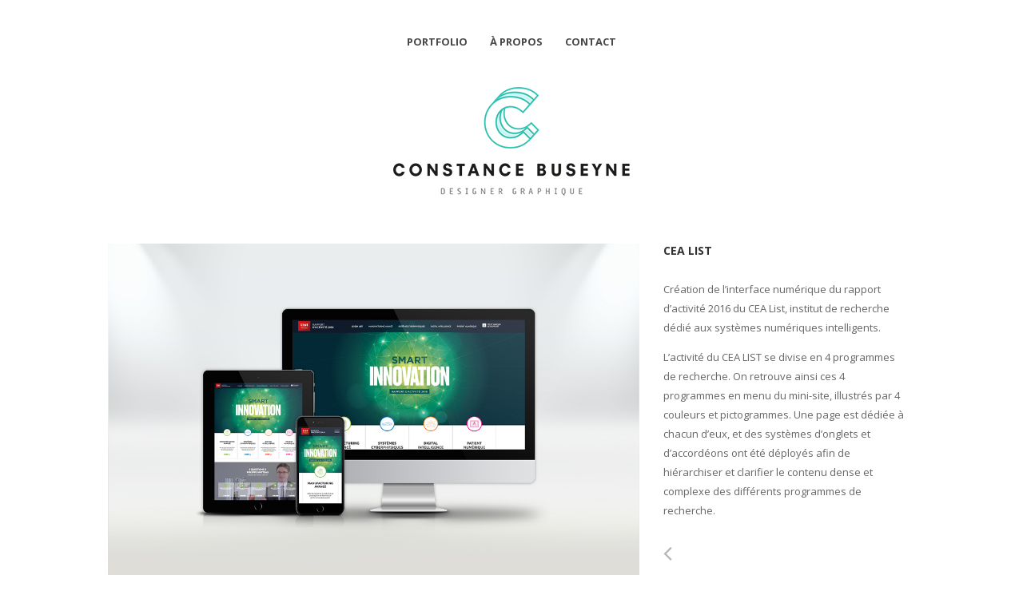

--- FILE ---
content_type: text/html; charset=UTF-8
request_url: http://constancebuseyne.com/portfolio/cealist/
body_size: 6267
content:
<!DOCTYPE html>
<html lang="fr-FR">
<head>
    <meta http-equiv="Content-Type" content="text/html; charset=UTF-8">
    <meta name="viewport" content="width=device-width, initial-scale=1, maximum-scale=1">    <meta http-equiv="X-UA-Compatible" content="IE=Edge">
    <link rel="shortcut icon" href="http://constancebuseyne.com/wp-content/uploads/2018/06/flavicon4.png" type="image/x-icon">
    <link rel="apple-touch-icon" href="http://constancebuseyne.com/wp-content/uploads/2018/06/Appletouchicon.png">
    <link rel="apple-touch-icon" sizes="72x72" href="http://constancebuseyne.com/wp-content/uploads/2018/06/Appletouchicon72.png">
    <link rel="apple-touch-icon" sizes="114x114" href="http://constancebuseyne.com/wp-content/uploads/2018/06/Appletouchicon114.png">
    <title>Constance Buseyne &raquo; CEA List</title>
    <script type="text/javascript">
        var gt3_ajaxurl = "http://constancebuseyne.com/wp-admin/admin-ajax.php";
    </script>
    <link rel="pingback" href="http://constancebuseyne.com/xmlrpc.php">
    <link rel='dns-prefetch' href='//fonts.googleapis.com' />
<link rel='dns-prefetch' href='//s.w.org' />
<link rel="alternate" type="application/rss+xml" title="Constance Buseyne &raquo; Flux" href="http://constancebuseyne.com/feed/" />
<link rel="alternate" type="application/rss+xml" title="Constance Buseyne &raquo; Flux des commentaires" href="http://constancebuseyne.com/comments/feed/" />
		<script type="text/javascript">
			window._wpemojiSettings = {"baseUrl":"https:\/\/s.w.org\/images\/core\/emoji\/11\/72x72\/","ext":".png","svgUrl":"https:\/\/s.w.org\/images\/core\/emoji\/11\/svg\/","svgExt":".svg","source":{"concatemoji":"http:\/\/constancebuseyne.com\/wp-includes\/js\/wp-emoji-release.min.js?ver=4.9.28"}};
			!function(e,a,t){var n,r,o,i=a.createElement("canvas"),p=i.getContext&&i.getContext("2d");function s(e,t){var a=String.fromCharCode;p.clearRect(0,0,i.width,i.height),p.fillText(a.apply(this,e),0,0);e=i.toDataURL();return p.clearRect(0,0,i.width,i.height),p.fillText(a.apply(this,t),0,0),e===i.toDataURL()}function c(e){var t=a.createElement("script");t.src=e,t.defer=t.type="text/javascript",a.getElementsByTagName("head")[0].appendChild(t)}for(o=Array("flag","emoji"),t.supports={everything:!0,everythingExceptFlag:!0},r=0;r<o.length;r++)t.supports[o[r]]=function(e){if(!p||!p.fillText)return!1;switch(p.textBaseline="top",p.font="600 32px Arial",e){case"flag":return s([55356,56826,55356,56819],[55356,56826,8203,55356,56819])?!1:!s([55356,57332,56128,56423,56128,56418,56128,56421,56128,56430,56128,56423,56128,56447],[55356,57332,8203,56128,56423,8203,56128,56418,8203,56128,56421,8203,56128,56430,8203,56128,56423,8203,56128,56447]);case"emoji":return!s([55358,56760,9792,65039],[55358,56760,8203,9792,65039])}return!1}(o[r]),t.supports.everything=t.supports.everything&&t.supports[o[r]],"flag"!==o[r]&&(t.supports.everythingExceptFlag=t.supports.everythingExceptFlag&&t.supports[o[r]]);t.supports.everythingExceptFlag=t.supports.everythingExceptFlag&&!t.supports.flag,t.DOMReady=!1,t.readyCallback=function(){t.DOMReady=!0},t.supports.everything||(n=function(){t.readyCallback()},a.addEventListener?(a.addEventListener("DOMContentLoaded",n,!1),e.addEventListener("load",n,!1)):(e.attachEvent("onload",n),a.attachEvent("onreadystatechange",function(){"complete"===a.readyState&&t.readyCallback()})),(n=t.source||{}).concatemoji?c(n.concatemoji):n.wpemoji&&n.twemoji&&(c(n.twemoji),c(n.wpemoji)))}(window,document,window._wpemojiSettings);
		</script>
		<style type="text/css">
img.wp-smiley,
img.emoji {
	display: inline !important;
	border: none !important;
	box-shadow: none !important;
	height: 1em !important;
	width: 1em !important;
	margin: 0 .07em !important;
	vertical-align: -0.1em !important;
	background: none !important;
	padding: 0 !important;
}
</style>
<link rel='stylesheet' id='gt3_default_style-css'  href='http://constancebuseyne.com/wp-content/themes/pure/style.css?ver=4.9.28' type='text/css' media='all' />
<link rel='stylesheet' id='gt3_theme-css'  href='http://constancebuseyne.com/wp-content/themes/pure/css/theme.css?ver=4.9.28' type='text/css' media='all' />
<link rel='stylesheet' id='gt3_custom-css'  href='http://constancebuseyne.com/wp-content/uploads/custom.css?ver=4.9.28' type='text/css' media='all' />
<link rel='stylesheet' id='AllFonts-css'  href='http://fonts.googleapis.com/css?family=Open+Sans%3A300%2C400%2C600%2C700&#038;ver=4.9.28' type='text/css' media='all' />
<script type='text/javascript' src='http://constancebuseyne.com/wp-includes/js/jquery/jquery.js?ver=1.12.4'></script>
<script type='text/javascript' src='http://constancebuseyne.com/wp-includes/js/jquery/jquery-migrate.min.js?ver=1.4.1'></script>
<link rel='https://api.w.org/' href='http://constancebuseyne.com/wp-json/' />
<link rel="EditURI" type="application/rsd+xml" title="RSD" href="http://constancebuseyne.com/xmlrpc.php?rsd" />
<link rel="wlwmanifest" type="application/wlwmanifest+xml" href="http://constancebuseyne.com/wp-includes/wlwmanifest.xml" /> 
<link rel='next' title='Le Richemont' href='http://constancebuseyne.com/portfolio/lerichemont/' />
<meta name="generator" content="WordPress 4.9.28" />
<link rel="canonical" href="http://constancebuseyne.com/portfolio/cealist/" />
<link rel='shortlink' href='http://constancebuseyne.com/?p=273' />
<link rel="alternate" type="application/json+oembed" href="http://constancebuseyne.com/wp-json/oembed/1.0/embed?url=http%3A%2F%2Fconstancebuseyne.com%2Fportfolio%2Fcealist%2F" />
<link rel="alternate" type="text/xml+oembed" href="http://constancebuseyne.com/wp-json/oembed/1.0/embed?url=http%3A%2F%2Fconstancebuseyne.com%2Fportfolio%2Fcealist%2F&#038;format=xml" />
<script id="wpcp_disable_selection" type="text/javascript">
//<![CDATA[
var image_save_msg='You Can Not Save images!';
	var no_menu_msg='Context Menu disabled!';
	var smessage = "Content is protected !!";

function disableEnterKey(e)
{
	if (e.ctrlKey){
     var key;
     if(window.event)
          key = window.event.keyCode;     //IE
     else
          key = e.which;     //firefox (97)
    //if (key != 17) alert(key);
     if (key == 97 || key == 65 || key == 67 || key == 99 || key == 88 || key == 120 || key == 26 || key == 85  || key == 86 || key == 83 || key == 43)
     {
          show_wpcp_message('You are not allowed to copy content or view source');
          return false;
     }else
     	return true;
     }
}

function disable_copy(e)
{	
	var elemtype = e.target.nodeName;
	var isSafari = /Safari/.test(navigator.userAgent) && /Apple Computer/.test(navigator.vendor);
	elemtype = elemtype.toUpperCase();
	var checker_IMG = '';
	if (elemtype == "IMG" && checker_IMG == 'checked' && e.detail >= 2) {show_wpcp_message(alertMsg_IMG);return false;}
	if (elemtype != "TEXT" && elemtype != "TEXTAREA" && elemtype != "INPUT" && elemtype != "PASSWORD" && elemtype != "SELECT" && elemtype != "OPTION" && elemtype != "EMBED")
	{
		if (smessage !== "" && e.detail == 2)
			show_wpcp_message(smessage);
		
		if (isSafari)
			return true;
		else
			return false;
	}	
}
function disable_copy_ie()
{
	var elemtype = window.event.srcElement.nodeName;
	elemtype = elemtype.toUpperCase();
	if (elemtype == "IMG") {show_wpcp_message(alertMsg_IMG);return false;}
	if (elemtype != "TEXT" && elemtype != "TEXTAREA" && elemtype != "INPUT" && elemtype != "PASSWORD" && elemtype != "SELECT" && elemtype != "OPTION" && elemtype != "EMBED")
	{
		//alert(navigator.userAgent.indexOf('MSIE'));
			//if (smessage !== "") show_wpcp_message(smessage);
		return false;
	}
}	
function reEnable()
{
	return true;
}
document.onkeydown = disableEnterKey;
document.onselectstart = disable_copy_ie;
if(navigator.userAgent.indexOf('MSIE')==-1)
{
	document.onmousedown = disable_copy;
	document.onclick = reEnable;
}
function disableSelection(target)
{
    //For IE This code will work
    if (typeof target.onselectstart!="undefined")
    target.onselectstart = disable_copy_ie;
    
    //For Firefox This code will work
    else if (typeof target.style.MozUserSelect!="undefined")
    {target.style.MozUserSelect="none";}
    
    //All other  (ie: Opera) This code will work
    else
    target.onmousedown=function(){return false}
    target.style.cursor = "default";
}
//Calling the JS function directly just after body load
window.onload = function(){disableSelection(document.body);};
//]]>
</script>
	<script id="wpcp_disable_Right_Click" type="text/javascript">
	//<![CDATA[
	document.ondragstart = function() { return false;}
	/* ^^^^^^^^^^^^^^^^^^^^^^^^^^^^^^^^^^^^^^^^^^^^^^^^^^^^^^^^^^^^^^
	Disable context menu on images by GreenLava Version 1.0
	^^^^^^^^^^^^^^^^^^^^^^^^^^^^^^^^^^^^^^^^^^^^^^^^^^^^^^^^^^^^^^ */
	    function nocontext(e) {
	       return false;
	    }
	    document.oncontextmenu = nocontext;
	//]]>
	</script>
<style>
.unselectable
{
-moz-user-select:none;
-webkit-user-select:none;
cursor: default;
}
html
{
-webkit-touch-callout: none;
-webkit-user-select: none;
-khtml-user-select: none;
-moz-user-select: none;
-ms-user-select: none;
user-select: none;
-webkit-tap-highlight-color: rgba(0,0,0,0);
}
</style>
<script id="wpcp_css_disable_selection" type="text/javascript">
var e = document.getElementsByTagName('body')[0];
if(e)
{
	e.setAttribute('unselectable',on);
}
</script>
<script>var pure_var = true;</script>		<style type="text/css" id="wp-custom-css">
			.preview_meta, .socshare {
	display:none;
}

 	.preview_categ, 	.portfolio_item_title {
		display:none}

	.entry-title, h4 {
		letter-spacing:0;
	}

@media only screen and (min-width: 900px){
		
	.contentarea {
		padding-left:80px;
		padding-right:80px;
		max-width:1100px}
	
	footer {
		margin-top:70px;
	}
	
	.portfolio_block{
		margin-left:-40px;
		margin-right:-40px
	}
	
	.now_grid_masonry_view .portfolio_item_img img:hover {
  transform: scale(1, 1);
  -webkit-transform: scale(1, 1)}
	
	.portwrap.now_inline_view{
		max-width:900px}
	
	
	.portfolio_item_img{	
		z-index:2;
		position:relative}

	.portfolio_item_img :hover{
		opacity:0.5;
	-webkit-transition: opacity 0.6s;
	transition: opacity 0.6s}


	.portfolio_item_title {
		float:inherit;
		position:absolute;
		top:40%;
		z-index:1;
		text-align:center}

	.portfolio_item_title h4 {
		font-size:11px}
	
	.portfolio_item {
		width: 25%}

	
	.portfolio_item .innerpadding {padding-left:35px}
	
	.portwrap {
		margin-left:-35px}
	
	.portfolio_item {
		margin-bottom:35px}
	
	.entry-title, h4 {
		font-size:14px;
		margin-bottom:24px}
	
	.row .span4{
		width:30%}
	
	.row [class*=span]{
		margin-left:3%}
	
	body{
		font-size:13px;
		line-height:24px}
	
	.prev_next_links a:before, .prev_next_links a:after{
		font-size:30px}
	
	.prev_next_links, .prev_next_links a {
		font-size:0px}
	
	.fright{
		float:left;}
	
	.fleft{
		margin-right:20px}
	
	.prev_next_links{
		margin-top:30px;}

	.apropos{
		padding-left:60px;
		padding-right:60px
	}
	
	.row .span3{
		width:22.7%;
		padding-top:30px;
		padding-bottom:30px;
		border-top:1px solid #d7d7d7;
		border-bottom:1px solid #d7d7d7;}
	
	.row .span12 .contact{
		width:100%;
	}
	.row .span12 .contact .module_content{
		max-width:500px;		
		margin:auto;
		border-top:1px solid #d7d7d7;
		border-bottom:1px solid #d7d7d7;
}
	
}


@media only screen and (max-width:500px){
	.row .span3 {
		width:100%;}	
	.container {
		width:90%;}
}

@media only screen and (max-width: 900px) and (min-width: 500px){
	.container {
			max-width:670px;
			width:90%;}
	.row .span3{
		width:47%;
		border-top:1px solid #d7d7d7;
		border-bottom:0;
		padding-top:30px;
		padding-bottom:30px;}
	.portfolio_item {
			width: 33%}
	.row .span12 .contact{
		width:100%;
	}
	.row .span12 .contact .module_content{
		max-width:500px;		
		margin:auto;
		border-top:1px solid #d7d7d7;
		border-bottom:1px solid #d7d7d7;
}
		.row .span8, .row .span4{
			width:100%;
			padding-bottom:40px;
			margin-right:0;
			margin-left:0;
		}

}

		</style>
	</head>

<body class="port-template-default single single-port postid-273 single-format-image  gt3_preloader unselectable">
<div class="bbody op0">
<header class="clearfix header_centered type1">
    <div class="show_mobile_menu">MENU</div>
    <div class="menu-menu-container"><ul id="menu-menu" class="menu_mobile"><li id="menu-item-264" class="menu-item menu-item-type-post_type menu-item-object-page menu-item-home menu-item-264"><a href="http://constancebuseyne.com/">Portfolio</a></li>
<li id="menu-item-272" class="menu-item menu-item-type-post_type menu-item-object-page menu-item-272"><a href="http://constancebuseyne.com/apropos/">À propos</a></li>
<li id="menu-item-269" class="menu-item menu-item-type-post_type menu-item-object-page menu-item-269"><a href="http://constancebuseyne.com/contact/">Contact</a></li>
</ul></div>
        <nav class="clearfix desktop_menu">
        <div class="menu-menu-container"><ul id="menu-menu-1" class="menu"><li class="mymenu-icon menu-item menu-item-type-post_type menu-item-object-page menu-item-home menu-item-264"><div><a href="http://constancebuseyne.com/"><span>Portfolio</span></a></div></li>
<li class="mymenu-icon menu-item menu-item-type-post_type menu-item-object-page menu-item-272"><div><a href="http://constancebuseyne.com/apropos/"><span>À propos</span></a></div></li>
<li class="mymenu-icon menu-item menu-item-type-post_type menu-item-object-page menu-item-269"><div><a href="http://constancebuseyne.com/contact/"><span>Contact</span></a></div></li>
</ul></div>    </nav>
    
    
    <a href="http://constancebuseyne.com/" class="logo" style="width:330px;height:156px;">
        <img src="http://constancebuseyne.com/wp-content/uploads/2018/06/logo1-4.png" alt=""
             width="330"
             height="156" class="non_retina_image">
        <img src="http://constancebuseyne.com/wp-content/uploads/2018/06/logo2-2.png" alt=""
             width="330"
             height="156" class="retina_image">
    </a>
    
    
    
    
    </header>

<div class="wrapper container">
    <div class="row single-port-style1 no-sidebar">
        <div
            class="fl-container span12">
            <div class="row">
                <div
                    class="posts-block span12">
                    <div class="contentarea">

                        <div class="row">
                                                    <div class="span8">
                                <img class="pf_img" src="http://constancebuseyne.com/wp-content/uploads/2018/06/CEA-List-1.jpg" alt="" /><img class="pf_img" src="http://constancebuseyne.com/wp-content/uploads/2018/06/CEA-List9.gif" alt="" /><img class="pf_img" src="http://constancebuseyne.com/wp-content/uploads/2018/06/CEA-List2c.jpg" alt="" />                            </div>
                                                        <div class="span4">
                                <h1 class="entry-title blogpost_title">CEA List</h1>                                <div class="preview_meta">
                                    <div class="block_likes">
                                        <div class="post-views"><i class="stand_icon icon-eye-open"></i>
                                            <span>13104</span></div>
                                        <div
                                            class="post_likes post_likes_add " data-postid="273"
                                            data-modify="like_post">
                                            <i class="stand_icon icon-heart-empty"></i>
                                            <span>0</span>
                                        </div>
                                    </div>
                                    <div class="block_post_meta_stand block_cats">
                                        <i class="icon-folder-open-alt"></i>
                                        <span><a href="http://constancebuseyne.com/portcat/webdesign/">Webdesign</a></span>                                    </div>
                                                                    </div>
                                <article>
                                    <p>Création de l&rsquo;interface numérique du rapport d&rsquo;activité 2016 du CEA List, institut de recherche dédié aux systèmes numériques intelligents.</p>
<p>L&rsquo;activité du CEA LIST se divise en 4 programmes de recherche. On retrouve ainsi ces 4 programmes en menu du mini-site, illustrés par 4 couleurs et pictogrammes. Une page est dédiée à chacun d&rsquo;eux, et des systèmes d&rsquo;onglets et d&rsquo;accordéons ont été déployés afin de hiérarchiser et clarifier le contenu dense et complexe des différents programmes de recherche.</p>
                                </article>
                                <div class="socshare">
                                    <a target="_blank" href="http://www.facebook.com/share.php?u=http://constancebuseyne.com/portfolio/cealist/"
                                       class="ico_socialize_facebook1 ico_socialize"></a>
                                    <a target="_blank"
                                       href="https://twitter.com/intent/tweet?text=CEA List&amp;url=http://constancebuseyne.com/portfolio/cealist/"
                                       class="ico_socialize_twitter2 ico_socialize"></a>
                                    <a target="_blank"
                                       href="http://pinterest.com/pin/create/button/?url=http://constancebuseyne.com/portfolio/cealist/&media=http://constancebuseyne.com/wp-content/uploads/2018/06/CEA-List.png"
                                       class="ico_socialize_pinterest ico_socialize"></a>
                                    <a target="_blank" href="https://plus.google.com/share?url=http://constancebuseyne.com/portfolio/cealist/"
                                       class="ico_socialize_google2 ico_socialize"></a>
                                </div>
                                <div class="prev_next_links clearfix">
                                    <div class="fleft"><a href="http://constancebuseyne.com/portfolio/lerichemont/" rel="next">Le Richemont</a></div>                                                                    </div>
                                                            </div>
                        </div>
                    </div>
                </div>
                            </div>
        </div>
            </div>

</div><!-- .wrapper -->

<footer>
    <div class="footer_line container">
        <div class="copyright">
            Copyright ©Constance Buseyne. All Rights Reserved.        </div>
        <ul class='socials_list'><li><a class='socials s_pinterest' target='_blank' href='https://www.pinterest.fr/constanceb13/' title='Pinterest'></a></li><li><a class='socials s_instagram' target='_blank' href='https://www.instagram.com/concombre_1/' title='Instagram'></a></li><li><a class='socials s_facebook' target='_blank' href='https://www.facebook.com/constance.buseyne' title='Facebook'></a></li><li><a class='socials s_linked_in' target='_blank' href='https://www.linkedin.com/in/constance-buseyne/' title='LinkedIn'></a></li><li><a class='socials s_tumblr' target='_blank' href='https://www.behance.net/constancebuseyne' title='Tumblr'></a></li></ul>        <div class="clear"></div>
    </div>
</footer>

	<div id="wpcp-error-message" class="msgmsg-box-wpcp warning-wpcp hideme"><span>error: </span>Content is protected !!</div>
	<script>
	var timeout_result;
	function show_wpcp_message(smessage)
	{
		if (smessage !== "")
			{
			var smessage_text = '<span>Alert: </span>'+smessage;
			document.getElementById("wpcp-error-message").innerHTML = smessage_text;
			document.getElementById("wpcp-error-message").className = "msgmsg-box-wpcp warning-wpcp showme";
			clearTimeout(timeout_result);
			timeout_result = setTimeout(hide_message, 3000);
			}
	}
	function hide_message()
	{
		document.getElementById("wpcp-error-message").className = "msgmsg-box-wpcp warning-wpcp hideme";
	}
	</script>
	<style type="text/css">
	#wpcp-error-message {
	    direction: ltr;
	    text-align: center;
	    transition: opacity 900ms ease 0s;
	    z-index: 99999999;
	}
	.hideme {
    	opacity:0;
    	visibility: hidden;
	}
	.showme {
    	opacity:1;
    	visibility: visible;
	}
	.msgmsg-box-wpcp {
		border-radius: 10px;
		color: #555;
		font-family: Tahoma;
		font-size: 11px;
		margin: 10px;
		padding: 10px 36px;
		position: fixed;
		width: 255px;
		top: 50%;
  		left: 50%;
  		margin-top: -10px;
  		margin-left: -130px;
  		-webkit-box-shadow: 0px 0px 34px 2px rgba(242,191,191,1);
		-moz-box-shadow: 0px 0px 34px 2px rgba(242,191,191,1);
		box-shadow: 0px 0px 34px 2px rgba(242,191,191,1);
	}
	.msgmsg-box-wpcp span {
		font-weight:bold;
		text-transform:uppercase;
	}
	.error-wpcp {		background:#ffecec url('http://constancebuseyne.com/wp-content/plugins/wp-content-copy-protector/images/error.png') no-repeat 10px 50%;
		border:1px solid #f5aca6;
	}
	.success {
		background:#e9ffd9 url('http://constancebuseyne.com/wp-content/plugins/wp-content-copy-protector/images/success.png') no-repeat 10px 50%;
		border:1px solid #a6ca8a;
	}
	.warning-wpcp {
		background:#ffecec url('http://constancebuseyne.com/wp-content/plugins/wp-content-copy-protector/images/warning.png') no-repeat 10px 50%;
		border:1px solid #f5aca6;
	}
	.notice {
		background:#e3f7fc url('http://constancebuseyne.com/wp-content/plugins/wp-content-copy-protector/images/notice.png') no-repeat 10px 50%;
		border:1px solid #8ed9f6;
	}
    </style>
<script type='text/javascript' src='http://constancebuseyne.com/wp-content/themes/pure/js/theme.js?ver=4.9.28'></script>
<script type='text/javascript' src='http://constancebuseyne.com/wp-includes/js/wp-embed.min.js?ver=4.9.28'></script>
<script type='text/javascript' src='http://constancebuseyne.com/wp-content/themes/pure/js/jquery.cookie.js?ver=4.9.28'></script>
</div>
</body>
</html>

--- FILE ---
content_type: text/css
request_url: http://constancebuseyne.com/wp-content/themes/pure/css/theme.css?ver=4.9.28
body_size: 12909
content:
body,html{padding:0;margin:0;-moz-osx-font-smoothing:grayscale;-webkit-font-smoothing:antialiased}[class*=span]{float:left;min-height:1px;margin-left:30px}.container{width:1170px;margin-right:auto;margin-left:auto}body.fw .container{width:96%!important}.container:after,.container:before{display:table;line-height:0;content:""}.container:after{clear:both}.row{width:100%}.row:after,.row:before{display:table;line-height:0;content:""}.row:after{clear:both}.row [class*=span]{display:block;float:left;width:100%;min-height:30px;margin-left:2.4590163934426%;-webkit-box-sizing:border-box;-moz-box-sizing:border-box;box-sizing:border-box}.row [class*=span]:first-child{margin-left:0}.row .span12{width:100%}.row .span11{width:91.46174863388%}.row .span10{width:82.92349726776%}.row .span9{width:74.385245901639%}.row .span8{width:65.846994535519%}.row .span7{width:57.308743169399%}.row .span6{width:48.770491803279%}.row .span5{width:40.232240437158%}.row .span4{width:31.693989071038%}.row .span3{width:23.155737704918%}.row .span2{width:14.617486338798%}.row .span1{width:6.0792349726776%}.clearfix:after,.clearfix:before{display:table;line-height:0;content:""}.clear,.clearfix:after{clear:both}.grid_elements{margin-left:-30px}.grid_elements .item{display:inline-block;margin-bottom:30px;vertical-align:top}.grid_elements .item .ip{margin-left:30px}@font-face{font-family:FontAwesome;src:url(fa/fa.eot?v=3.2.1);src:url(fa/fa.eot?#iefix&v=3.2.1) format('embedded-opentype'),url(fa/fa.woff?v=3.2.1) format('woff'),url(fa/fa.ttf?v=3.2.1) format('truetype'),url(fa/fa.svg#fontawesomeregular?v=3.2.1) format('svg');font-weight:400;font-style:normal}[class*=" icon-"],[class^=icon-]{font-family:FontAwesome;font-weight:400;font-style:normal;text-decoration:inherit;-webkit-font-smoothing:antialiased}[class*=" icon-"]:before,[class^=icon-]:before{text-decoration:inherit;display:inline-block;speak:none}a [class*=" icon-"],a [class^=icon-]{display:inline}[class*=" icon-"],[class^=icon-]{display:inline;width:auto;height:auto;line-height:normal;vertical-align:baseline;background-image:none;background-position:0 0;background-repeat:repeat;margin-top:0}.icon-glass:before{content:"\f000"}.icon-music:before{content:"\f001"}.icon-search:before{content:"\f002"}.icon-envelope-alt:before{content:"\f003"}.icon-heart:before{content:"\f004"}.icon-star:before{content:"\f005"}.icon-star-empty:before{content:"\f006"}.icon-user:before{content:"\f007"}.icon-film:before{content:"\f008"}.icon-th-large:before{content:"\f009"}.icon-th:before{content:"\f00a"}.icon-th-list:before{content:"\f00b"}.icon-ok:before{content:"\f00c"}.icon-remove:before{content:"\f00d"}.icon-zoom-in:before{content:"\f00e"}.icon-zoom-out:before{content:"\f010"}.icon-off:before,.icon-power-off:before{content:"\f011"}.icon-signal:before{content:"\f012"}.icon-cog:before,.icon-gear:before{content:"\f013"}.icon-trash:before{content:"\f014"}.icon-home:before{content:"\f015"}.icon-file-alt:before{content:"\f016"}.icon-time:before{content:"\f017"}.icon-road:before{content:"\f018"}.icon-download-alt:before{content:"\f019"}.icon-download:before{content:"\f01a"}.icon-upload:before{content:"\f01b"}.icon-inbox:before{content:"\f01c"}.icon-play-circle:before{content:"\f01d"}.icon-repeat:before,.icon-rotate-right:before{content:"\f01e"}.icon-refresh:before{content:"\f021"}.icon-list-alt:before{content:"\f022"}.icon-lock:before{content:"\f023"}.icon-flag:before{content:"\f024"}.icon-headphones:before{content:"\f025"}.icon-volume-off:before{content:"\f026"}.icon-volume-down:before{content:"\f027"}.icon-volume-up:before{content:"\f028"}.icon-qrcode:before{content:"\f029"}.icon-barcode:before{content:"\f02a"}.icon-tag:before{content:"\f02b"}.icon-tags:before{content:"\f02c"}.icon-book:before{content:"\f02d"}.icon-bookmark:before{content:"\f02e"}.icon-print:before{content:"\f02f"}.icon-camera:before{content:"\f030"}.icon-font:before{content:"\f031"}.icon-bold:before{content:"\f032"}.icon-italic:before{content:"\f033"}.icon-text-height:before{content:"\f034"}.icon-text-width:before{content:"\f035"}.icon-align-left:before{content:"\f036"}.icon-align-center:before{content:"\f037"}.icon-align-right:before{content:"\f038"}.icon-align-justify:before{content:"\f039"}.icon-list:before{content:"\f03a"}.icon-indent-left:before{content:"\f03b"}.icon-indent-right:before{content:"\f03c"}.icon-facetime-video:before{content:"\f03d"}.icon-picture:before{content:"\f03e"}.icon-pencil:before{content:"\f040"}.icon-map-marker:before{content:"\f041"}.icon-adjust:before{content:"\f042"}.icon-tint:before{content:"\f043"}.icon-edit:before{content:"\f044"}.icon-share:before{content:"\f045"}.icon-check:before{content:"\f046"}.icon-move:before{content:"\f047"}.icon-step-backward:before{content:"\f048"}.icon-fast-backward:before{content:"\f049"}.icon-backward:before{content:"\f04a"}.icon-play:before{content:"\f04b"}.icon-pause:before{content:"\f04c"}.icon-stop:before{content:"\f04d"}.icon-forward:before{content:"\f04e"}.icon-fast-forward:before{content:"\f050"}.icon-step-forward:before{content:"\f051"}.icon-eject:before{content:"\f052"}.icon-chevron-left:before{content:"\f053"}.icon-chevron-right:before{content:"\f054"}.icon-plus-sign:before{content:"\f055"}.icon-minus-sign:before{content:"\f056"}.icon-remove-sign:before{content:"\f057"}.icon-ok-sign:before{content:"\f058"}.icon-question-sign:before{content:"\f059"}.icon-info-sign:before{content:"\f05a"}.icon-screenshot:before{content:"\f05b"}.icon-remove-circle:before{content:"\f05c"}.icon-ok-circle:before{content:"\f05d"}.icon-ban-circle:before{content:"\f05e"}.icon-arrow-left:before{content:"\f060"}.icon-arrow-right:before{content:"\f061"}.icon-arrow-up:before{content:"\f062"}.icon-arrow-down:before{content:"\f063"}.icon-mail-forward:before,.icon-share-alt:before{content:"\f064"}.icon-resize-full:before{content:"\f065"}.icon-resize-small:before{content:"\f066"}.icon-plus:before{content:"\f067"}.icon-minus:before{content:"\f068"}.icon-asterisk:before{content:"\f069"}.icon-exclamation-sign:before{content:"\f06a"}.icon-gift:before{content:"\f06b"}.icon-leaf:before{content:"\f06c"}.icon-fire:before{content:"\f06d"}.icon-eye-open:before{content:"\f06e"}.icon-eye-close:before{content:"\f070"}.icon-warning-sign:before{content:"\f071"}.icon-plane:before{content:"\f072"}.icon-calendar:before{content:"\f073"}.icon-random:before{content:"\f074"}.icon-comment:before{content:"\f075"}.icon-magnet:before{content:"\f076"}.icon-chevron-up:before{content:"\f077"}.icon-chevron-down:before{content:"\f078"}.icon-retweet:before{content:"\f079"}.icon-shopping-cart:before{content:"\f07a"}.icon-folder-close:before{content:"\f07b"}.icon-folder-open:before{content:"\f07c"}.icon-resize-vertical:before{content:"\f07d"}.icon-resize-horizontal:before{content:"\f07e"}.icon-bar-chart:before{content:"\f080"}.icon-twitter-sign:before{content:"\f081"}.icon-facebook-sign:before{content:"\f082"}.icon-camera-retro:before{content:"\f083"}.icon-key:before{content:"\f084"}.icon-cogs:before,.icon-gears:before{content:"\f085"}.icon-comments:before{content:"\f086"}.icon-thumbs-up-alt:before{content:"\f087"}.icon-thumbs-down-alt:before{content:"\f088"}.icon-star-half:before{content:"\f089"}.icon-heart-empty:before{content:"\f08a"}.icon-signout:before{content:"\f08b"}.icon-linkedin-sign:before{content:"\f08c"}.icon-pushpin:before{content:"\f08d"}.icon-external-link:before{content:"\f08e"}.icon-signin:before{content:"\f090"}.icon-trophy:before{content:"\f091"}.icon-github-sign:before{content:"\f092"}.icon-upload-alt:before{content:"\f093"}.icon-lemon:before{content:"\f094"}.icon-phone:before{content:"\f095"}.icon-check-empty:before,.icon-unchecked:before{content:"\f096"}.icon-bookmark-empty:before{content:"\f097"}.icon-phone-sign:before{content:"\f098"}.icon-twitter:before{content:"\f099"}.icon-facebook:before{content:"\f09a"}.icon-github:before{content:"\f09b"}.icon-unlock:before{content:"\f09c"}.icon-credit-card:before{content:"\f09d"}.icon-rss:before{content:"\f09e"}.icon-hdd:before{content:"\f0a0"}.icon-bullhorn:before{content:"\f0a1"}.icon-bell:before{content:"\f0a2"}.icon-certificate:before{content:"\f0a3"}.icon-hand-right:before{content:"\f0a4"}.icon-hand-left:before{content:"\f0a5"}.icon-hand-up:before{content:"\f0a6"}.icon-hand-down:before{content:"\f0a7"}.icon-circle-arrow-left:before{content:"\f0a8"}.icon-circle-arrow-right:before{content:"\f0a9"}.icon-circle-arrow-up:before{content:"\f0aa"}.icon-circle-arrow-down:before{content:"\f0ab"}.icon-globe:before{content:"\f0ac"}.icon-wrench:before{content:"\f0ad"}.icon-tasks:before{content:"\f0ae"}.icon-filter:before{content:"\f0b0"}.icon-briefcase:before{content:"\f0b1"}.icon-fullscreen:before{content:"\f0b2"}.icon-group:before{content:"\f0c0"}.icon-link:before{content:"\f0c1"}.icon-cloud:before{content:"\f0c2"}.icon-beaker:before{content:"\f0c3"}.icon-cut:before{content:"\f0c4"}.icon-copy:before{content:"\f0c5"}.icon-paper-clip:before,.icon-paperclip:before{content:"\f0c6"}.icon-save:before{content:"\f0c7"}.icon-sign-blank:before{content:"\f0c8"}.icon-reorder:before{content:"\f0c9"}.icon-list-ul:before{content:"\f0ca"}.icon-list-ol:before{content:"\f0cb"}.icon-strikethrough:before{content:"\f0cc"}.icon-underline:before{content:"\f0cd"}.icon-table:before{content:"\f0ce"}.icon-magic:before{content:"\f0d0"}.icon-truck:before{content:"\f0d1"}.icon-pinterest:before{content:"\f0d2"}.icon-pinterest-sign:before{content:"\f0d3"}.icon-google-plus-sign:before{content:"\f0d4"}.icon-google-plus:before{content:"\f0d5"}.icon-money:before{content:"\f0d6"}.icon-caret-down:before{content:"\f0d7"}.icon-caret-up:before{content:"\f0d8"}.icon-caret-left:before{content:"\f0d9"}.icon-caret-right:before{content:"\f0da"}.icon-columns:before{content:"\f0db"}.icon-sort:before{content:"\f0dc"}.icon-sort-down:before{content:"\f0dd"}.icon-sort-up:before{content:"\f0de"}.icon-envelope:before{content:"\f0e0"}.icon-linkedin:before{content:"\f0e1"}.icon-rotate-left:before,.icon-undo:before{content:"\f0e2"}.icon-legal:before{content:"\f0e3"}.icon-dashboard:before{content:"\f0e4"}.icon-comment-alt:before{content:"\f0e5"}.icon-comments-alt:before{content:"\f0e6"}.icon-bolt:before{content:"\f0e7"}.icon-sitemap:before{content:"\f0e8"}.icon-umbrella:before{content:"\f0e9"}.icon-paste:before{content:"\f0ea"}.icon-lightbulb:before{content:"\f0eb"}.icon-exchange:before{content:"\f0ec"}.icon-cloud-download:before{content:"\f0ed"}.icon-cloud-upload:before{content:"\f0ee"}.icon-user-md:before{content:"\f0f0"}.icon-stethoscope:before{content:"\f0f1"}.icon-suitcase:before{content:"\f0f2"}.icon-bell-alt:before{content:"\f0f3"}.icon-coffee:before{content:"\f0f4"}.icon-food:before{content:"\f0f5"}.icon-file-text-alt:before{content:"\f0f6"}.icon-building:before{content:"\f0f7"}.icon-hospital:before{content:"\f0f8"}.icon-ambulance:before{content:"\f0f9"}.icon-medkit:before{content:"\f0fa"}.icon-fighter-jet:before{content:"\f0fb"}.icon-beer:before{content:"\f0fc"}.icon-h-sign:before{content:"\f0fd"}.icon-plus-sign-alt:before{content:"\f0fe"}.icon-double-angle-left:before{content:"\f100"}.icon-double-angle-right:before{content:"\f101"}.icon-double-angle-up:before{content:"\f102"}.icon-double-angle-down:before{content:"\f103"}.icon-angle-left:before{content:"\f104"}.icon-angle-right:before{content:"\f105"}.icon-angle-up:before{content:"\f106"}.icon-angle-down:before{content:"\f107"}.icon-desktop:before{content:"\f108"}.icon-laptop:before{content:"\f109"}.icon-tablet:before{content:"\f10a"}.icon-mobile-phone:before{content:"\f10b"}.icon-circle-blank:before{content:"\f10c"}.icon-quote-left:before{content:"\f10d"}.icon-quote-right:before{content:"\f10e"}.icon-spinner:before{content:"\f110"}.icon-circle:before{content:"\f111"}.icon-mail-reply:before,.icon-reply:before{content:"\f112"}.icon-github-alt:before{content:"\f113"}.icon-folder-close-alt:before{content:"\f114"}.icon-folder-open-alt:before{content:"\f115"}.icon-expand-alt:before{content:"\f116"}.icon-collapse-alt:before{content:"\f117"}.icon-smile:before{content:"\f118"}.icon-frown:before{content:"\f119"}.icon-meh:before{content:"\f11a"}.icon-gamepad:before{content:"\f11b"}.icon-keyboard:before{content:"\f11c"}.icon-flag-alt:before{content:"\f11d"}.icon-flag-checkered:before{content:"\f11e"}.icon-terminal:before{content:"\f120"}.icon-code:before{content:"\f121"}.icon-mail-reply-all:before,.icon-reply-all:before{content:"\f122"}.icon-star-half-empty:before,.icon-star-half-full:before{content:"\f123"}.icon-location-arrow:before{content:"\f124"}.icon-crop:before{content:"\f125"}.icon-code-fork:before{content:"\f126"}.icon-unlink:before{content:"\f127"}.icon-question:before{content:"\f128"}.icon-info:before{content:"\f129"}.icon-exclamation:before{content:"\f12a"}.icon-superscript:before{content:"\f12b"}.icon-subscript:before{content:"\f12c"}.icon-eraser:before{content:"\f12d"}.icon-puzzle-piece:before{content:"\f12e"}.icon-microphone:before{content:"\f130"}.icon-microphone-off:before{content:"\f131"}.icon-shield:before{content:"\f132"}.icon-calendar-empty:before{content:"\f133"}.icon-fire-extinguisher:before{content:"\f134"}.icon-rocket:before{content:"\f135"}.icon-maxcdn:before{content:"\f136"}.icon-chevron-sign-left:before{content:"\f137"}.icon-chevron-sign-right:before{content:"\f138"}.icon-chevron-sign-up:before{content:"\f139"}.icon-chevron-sign-down:before{content:"\f13a"}.icon-html5:before{content:"\f13b"}.icon-css3:before{content:"\f13c"}.icon-anchor:before{content:"\f13d"}.icon-unlock-alt:before{content:"\f13e"}.icon-bullseye:before{content:"\f140"}.icon-ellipsis-horizontal:before{content:"\f141"}.icon-ellipsis-vertical:before{content:"\f142"}.icon-rss-sign:before{content:"\f143"}.icon-play-sign:before{content:"\f144"}.icon-ticket:before{content:"\f145"}.icon-minus-sign-alt:before{content:"\f146"}.icon-check-minus:before{content:"\f147"}.icon-level-up:before{content:"\f148"}.icon-level-down:before{content:"\f149"}.icon-check-sign:before{content:"\f14a"}.icon-edit-sign:before{content:"\f14b"}.icon-external-link-sign:before{content:"\f14c"}.icon-share-sign:before{content:"\f14d"}.icon-compass:before{content:"\f14e"}.icon-collapse:before{content:"\f150"}.icon-collapse-top:before{content:"\f151"}.icon-expand:before{content:"\f152"}.icon-eur:before,.icon-euro:before{content:"\f153"}.icon-gbp:before{content:"\f154"}.icon-dollar:before,.icon-usd:before{content:"\f155"}.icon-inr:before,.icon-rupee:before{content:"\f156"}.icon-jpy:before,.icon-yen:before{content:"\f157"}.icon-cny:before,.icon-renminbi:before{content:"\f158"}.icon-krw:before,.icon-won:before{content:"\f159"}.icon-bitcoin:before,.icon-btc:before{content:"\f15a"}.icon-file:before{content:"\f15b"}.icon-file-text:before{content:"\f15c"}.icon-sort-by-alphabet:before{content:"\f15d"}.icon-sort-by-alphabet-alt:before{content:"\f15e"}.icon-sort-by-attributes:before{content:"\f160"}.icon-sort-by-attributes-alt:before{content:"\f161"}.icon-sort-by-order:before{content:"\f162"}.icon-sort-by-order-alt:before{content:"\f163"}.icon-thumbs-up:before{content:"\f164"}.icon-thumbs-down:before{content:"\f165"}.icon-youtube-sign:before{content:"\f166"}.icon-youtube:before{content:"\f167"}.icon-xing:before{content:"\f168"}.icon-xing-sign:before{content:"\f169"}.icon-youtube-play:before{content:"\f16a"}.icon-dropbox:before{content:"\f16b"}.icon-stackexchange:before{content:"\f16c"}.icon-instagram:before{content:"\f16d"}.icon-flickr:before{content:"\f16e"}.icon-adn:before{content:"\f170"}.icon-bitbucket:before{content:"\f171"}.icon-bitbucket-sign:before{content:"\f172"}.icon-tumblr:before{content:"\f173"}.icon-tumblr-sign:before{content:"\f174"}.icon-long-arrow-down:before{content:"\f175"}.icon-long-arrow-up:before{content:"\f176"}.icon-long-arrow-left:before{content:"\f177"}.icon-long-arrow-right:before{content:"\f178"}.icon-apple:before{content:"\f179"}.icon-windows:before{content:"\f17a"}.icon-android:before{content:"\f17b"}.icon-linux:before{content:"\f17c"}.icon-dribbble:before{content:"\f17d"}.icon-skype:before{content:"\f17e"}.icon-foursquare:before{content:"\f180"}.icon-trello:before{content:"\f181"}.icon-female:before{content:"\f182"}.icon-male:before{content:"\f183"}.icon-gittip:before{content:"\f184"}.icon-sun:before{content:"\f185"}.icon-moon:before{content:"\f186"}.icon-archive:before{content:"\f187"}.icon-bug:before{content:"\f188"}.icon-vk:before{content:"\f189"}.icon-weibo:before{content:"\f18a"}.icon-renren:before{content:"\f18b"}div.pp_default .pp_bottom,div.pp_default .pp_bottom .pp_left,div.pp_default .pp_bottom .pp_middle,div.pp_default .pp_bottom .pp_right,div.pp_default .pp_top,div.pp_default .pp_top .pp_left,div.pp_default .pp_top .pp_middle,div.pp_default .pp_top .pp_right{height:13px}div.pp_default .pp_top .pp_left{background:url(../img/pp/sprite.png) -78px -93px no-repeat}div.pp_default .pp_top .pp_middle{background:url(../img/pp/sprite_x.png) top left repeat-x}div.pp_default .pp_top .pp_right{background:url(../img/pp/sprite.png) -112px -93px no-repeat}div.pp_default .pp_content .ppt{color:#f8f8f8}div.pp_default .pp_content_container .pp_left{background:url(../img/pp/sprite_y.png) -7px 0 repeat-y;padding-left:13px}div.pp_default .pp_content_container .pp_right{background:url(../img/pp/sprite_y.png) top right repeat-y;padding-right:13px}div.pp_default .pp_next:hover{background:url(../img/pp/sprite_next.png) center right no-repeat;cursor:pointer}div.pp_default .pp_previous:hover{background:url(../img/pp/sprite_prev.png) center left no-repeat;cursor:pointer}div.pp_default .pp_expand{background:url(../img/pp/sprite.png) 0 -29px no-repeat;cursor:pointer;width:28px;height:28px}div.pp_default .pp_expand:hover{background:url(../img/pp/sprite.png) 0 -56px no-repeat;cursor:pointer}div.pp_default .pp_contract{background:url(../img/pp/sprite.png) 0 -84px no-repeat;cursor:pointer;width:28px;height:28px}div.pp_default .pp_contract:hover{background:url(../img/pp/sprite.png) 0 -113px no-repeat;cursor:pointer}div.pp_default .pp_close{width:30px;height:30px;background:url(../img/pp/sprite.png) 2px 1px no-repeat;cursor:pointer}div.pp_default .pp_gallery ul li a{background:url(../img/pp/default_thumb.png) center center #f8f8f8;border:1px solid #aaa}div.pp_default .pp_social{margin-top:7px}div.pp_default .pp_gallery a.pp_arrow_next,div.pp_default .pp_gallery a.pp_arrow_previous{position:static;left:auto}div.pp_default .pp_nav .pp_pause,div.pp_default .pp_nav .pp_play{background:url(../img/pp/sprite.png) -51px 1px no-repeat;height:30px;width:30px}div.pp_default .pp_nav .pp_pause{background-position:-51px -29px}div.pp_default a.pp_arrow_next,div.pp_default a.pp_arrow_previous{background:url(../img/pp/sprite.png) -31px -3px no-repeat;height:20px;width:20px;margin:4px 0 0}div.pp_default a.pp_arrow_next{left:52px;background-position:-82px -3px}div.pp_default .pp_content_container .pp_details{margin-top:5px}div.pp_default .pp_nav{clear:none;height:30px;width:110px;position:relative}div.pp_default .pp_nav .currentTextHolder{font-family:Georgia;font-style:italic;color:#999;font-size:11px;left:75px;line-height:25px;position:absolute;top:2px;margin:0;padding:0 0 0 10px}div.pp_default .pp_arrow_next:hover,div.pp_default .pp_arrow_previous:hover,div.pp_default .pp_close:hover,div.pp_default .pp_nav .pp_pause:hover,div.pp_default .pp_nav .pp_play:hover{opacity:.7}div.pp_default .pp_description{font-size:11px;font-weight:700;line-height:14px;margin:5px 50px 5px 0}div.pp_default .pp_bottom .pp_left{background:url(../img/pp/sprite.png) -78px -127px no-repeat}div.pp_default .pp_bottom .pp_middle{background:url(../img/pp/sprite_x.png) bottom left repeat-x}div.pp_default .pp_bottom .pp_right{background:url(../img/pp/sprite.png) -112px -127px no-repeat}div.pp_default .pp_loaderIcon{background:url(../img/pp/loader.gif) center center no-repeat}div.pp_pic_holder a:focus{outline:0}div.pp_overlay{background:#000;display:none;left:0;position:absolute;top:0;width:100%;z-index:9500}div.pp_pic_holder{display:none;position:absolute;width:100px;z-index:10000}.pp_content{height:40px;min-width:40px}* html .pp_content{width:40px}.pp_content_container{position:relative;text-align:left;width:100%}.pp_content_container .pp_left{padding-left:20px}.pp_content_container .pp_right{padding-right:20px}.pp_content_container .pp_details{float:left;margin:10px 0 2px}.pp_description{display:none;margin:0}.pp_nav{clear:right;float:left;margin:3px 10px 0 0}.pp_nav p{float:left;white-space:nowrap;margin:2px 4px}.pp_nav .pp_pause,.pp_nav .pp_play{float:left;margin-right:4px;text-indent:-10000px}a.pp_arrow_next,a.pp_arrow_previous{display:block;float:left;height:15px;margin-top:3px;overflow:hidden;text-indent:-10000px;width:14px}.pp_hoverContainer{position:absolute;top:0;width:100%;z-index:2000}.pp_gallery{display:none;left:50%;margin-top:-50px;position:absolute;z-index:10000}.pp_gallery div{float:left;overflow:hidden;position:relative}.pp_gallery ul{float:left;height:35px;position:relative;white-space:nowrap;margin:0 0 0 5px;padding:0}.pp_gallery ul a{border:1px solid rgba(0,0,0,.5);display:block;float:left;height:33px;overflow:hidden}.pp_gallery ul a img{border:0}.pp_gallery li{display:block;float:left;margin:0 5px 0 0;padding:0}.pp_gallery li.default a{display:block;height:33px;width:50px}.pp_gallery .pp_arrow_next,.pp_gallery .pp_arrow_previous{margin-top:7px!important}a.pp_next{display:block;float:right;height:100%;text-indent:-10000px;width:49%}a.pp_previous{display:block;float:left;height:100%;text-indent:-10000px;width:49%}a.pp_contract,a.pp_expand{cursor:pointer;display:none;height:20px;position:absolute;right:30px;text-indent:-10000px;top:10px;width:20px;z-index:20000}a.pp_close{position:absolute;right:0;top:0;display:block;line-height:22px;text-indent:-10000px}.pp_loaderIcon{display:block;height:24px;left:50%;position:absolute;top:50%;width:24px;margin:-12px 0 0 -12px}#pp_full_res{line-height:1!important}#pp_full_res .pp_inline{text-align:left}#pp_full_res .pp_inline p{margin:0 0 15px}div.ppt{color:#fff;display:none;font-size:17px;z-index:9999;margin:0 0 5px 15px}div.pp_default .pp_content{background-color:#fff}div.pp_default #pp_full_res .pp_inline{color:#000}.pp_gallery li.selected a,.pp_gallery ul a:hover,div.pp_default .pp_gallery ul li a:hover,div.pp_default .pp_gallery ul li.selected a{border-color:#fff}div.pp_default .pp_details{position:relative}.pp_bottom,.pp_top{height:20px;position:relative}* html .pp_bottom,* html .pp_top{padding:0 20px}.pp_bottom .pp_left,.pp_top .pp_left{height:20px;left:0;position:absolute;width:20px}.pp_bottom .pp_middle,.pp_top .pp_middle{height:20px;left:20px;position:absolute;right:20px}* html .pp_bottom .pp_middle,* html .pp_top .pp_middle{left:0;position:static}.pp_bottom .pp_right,.pp_top .pp_right{height:20px;left:auto;position:absolute;right:0;top:0;width:20px}.pp_fade,.pp_gallery li.default a img{display:none}.nivoSlider{position:relative;width:100%;height:auto;overflow:hidden}.nivoSlider img{position:absolute;top:0;left:0;max-width:none}.nivo-main-image{display:block!important;position:relative!important;width:100%!important}.nivoSlider a.nivo-imageLink{position:absolute;top:0;left:0;width:100%;height:100%;border:0;padding:0;margin:0;z-index:6;display:none}.nivo-slice{display:block;position:absolute;z-index:5;height:100%;top:0}.wrapped_video.blog_post_image iframe{border-radius:0;overflow:hidden}.nivo-box{display:block;position:absolute;z-index:5;overflow:hidden}.nivo-box img{display:block}.nivo-caption a{display:inline!important}.nivo-html-caption{display:none}.nivo-controlNav{display:block!important;position:absolute;bottom:17px;left:auto;right:14px;z-index:99;line-height:8px}.nivo-controlNav a{text-indent:-10000px!important;overflow:hidden;display:inline-block;width:8px;height:8px;background:#fff;border-radius:50%;-webkit-border-radius:50%;opacity:.3;margin:0 6px;cursor:pointer;vertical-align:top}.nivo-directionNav{opacity:0}.nivoSlider:hover .nivo-directionNav{opacity:1}.slider-wrapper{min-height:20px;position:relative}.nivo-controlNav a.active{opacity:1}.oneImage .nivo-directionNav a{display:none!important}.nivo-directionNav a{width:28px;height:54px;display:block;top:50%;margin-top:-27px;text-indent:-10000px;position:absolute;background:url(../img/sprite.png) no-repeat 0 0 transparent;z-index:10000;cursor:pointer;opacity:1}a.nivo-prevNav{left:40px;background-position:-49px 0}a.nivo-nextNav{right:40px;background-position:-21px 0}.nivoSlider:hover .nivo-directionNav a{opacity:1}.nivo-directionNav a:hover{opacity:.5!important}::-webkit-input-placeholder{color:#666}:-moz-placeholder{color:#666;opacity:1}::-moz-placeholder{color:#666;opacity:1}:-ms-input-placeholder{color:#666}*{outline:0}iframe{display:block}a{text-decoration:none}.fl{float:left}.fr{float:right}img{max-width:100%;height:auto}a:hover{color:#666}

/* Backface fix */
.nivoSlider img,
.portfolio_item img,
.module_wall img,
.ico_cont i,
.featured_items img {
    -webkit-backface-visibility: hidden;
}

/* font-smoothing */
h1, h2, h3, h4, h5, h6,
.menu .sub-menu li a {
    -moz-osx-font-smoothing: grayscale;
    -webkit-font-smoothing: antialiased;
}

/* All Transition */
.menu li a:after,
.recent_posts .read_more,
.search_form i,
.footer_widgets_area .tagcloud a,
.socials_list li a,
.search_form span,
.search_form span i,
.featured_item_fadder span,
.featured_item_fadder img,
.shortcode_button,
#mc_signup_submit,
.socials,
.blogpost_share i,
.blogpost_title h1,
.tparrows,
.portfolio_item_title h4,
.ico_fader,
.flickr_badge_image img,
.nivo-directionNav a,
input[type=submit].wpcf7-submit,
.shortcode_messagebox .box_close,
.module_partners img,
.acc_togg_title,
.tagcloud a,
.featured_items img,
.module_partners .item .ip,
.grid_masonry_view,
.inline_view,
.isotope_preloader,
.module_fader img,
.preview_categ a,
.acc_togg_title span,
.nivo-directionNav {
    -webkit-transition: all 0.2s;
    transition: all 0.2s;
}

.op0 {
    -webkit-transition: opacity 0.5s;
    transition: opacity 0.5s;
}

/* Transition Color */
a,
.footer_widgets_area a,
.teamlink i:before,
.widget_nav_menu li a:before {
    -webkit-transition: color 0.2s;
    transition: color 0.2s;
}

/* Transition Background-Color */
.acc_togg_title span:before,
.featured_item_fadder {
    -webkit-transition: background-color 0.2s;
    transition: background-color 0.2s;
}

/* Border-radius 4px */
.shortcode_button,
.shortcode_social_icon.type2 {
    -webkit-border-radius: 4px;
    -moz-border-radius: 4px;
    border-radius: 4px;
}

/* Border-radius 50% */
.testimonials_ava,
.contact_info_icon,
.shortcode_social_icon.type3,
.stand_comment .commentava img {
    -webkit-border-radius: 50%;
    -moz-border-radius: 50%;
    border-radius: 50%;
}

body {
    color: #666666;
    font-size: 16px;
    line-height: 30px;
}

/* Header */
header {
    padding-bottom: 50px;
    background: #ffffff;
}

.wrapper.container {
    background: #ffffff;
}

.logo {
    margin: 0 auto;
    display: block;
}

.menu_mobile {
    display: none;
    margin: 0 0 30px 0;
    padding: 0 20px;
}

.menu_mobile li {
    list-style: none;
}

.menu_mobile li a {
    font-size: 11px;
    color: #666666;
    font-weight: 400;
}

.menu_mobile li.current-menu-item a, .menu_mobile li.current-menu-ancestor > div > a, .menu_mobile li.current-menu-ancestor > a span {
    color: #b5b5b5;
}

.menu_mobile li:hover .sub-menu a, .menu_mobile li:hover li:hover .sub-menu a {
    color: #666666;
}

.show_mobile_menu {
    display: none;
}

.menu li {
    display: inline-block;
    margin-right: 25px;
}

.menu li:last-child {
    margin-right: 0;
}

.header_centered .menu {
    text-align: center;
}

.menu a {
    font-weight: 700;
    color: #484848;
    font-size: 13px;
    text-transform: uppercase;
}

header.type1 .menu {
    margin-top: 40px;
    margin-bottom: 35px;
}

header.type2 .menu {
    margin-top: 40px;
}

header.type2 .logo {
    margin-top: 40px;
}

header.type3 .fl, header.type4 .fl {
    margin: 47px 0 0 0;
}

header.type3 .fr {
    margin: 32px 0 0 0;
}

header.type4 .fr {
    margin: 35px 0 0 0;
}

header.type3 .menu {
    margin-top: 0;
}

header.type3 .fr, header.type4 .fr {
    display: table-cell;
    vertical-align: middle;
}

header.type3 .socials_list {
    text-align: right;
    margin-bottom: 0;
}

header.type4 .header_socials {
    text-align: right;
    float: right;
    min-height: 50px;
}

.left_part i {
    margin-right: 2px;
    line-height: 30px;
}

header.type4 .header_socials a {
    opacity: 0.5;
}

header.type4 .header_socials a:hover {
    opacity: 1;
}

header.type4 .left_part {
    float: left;
    min-height: 50px;
}

header.type4 .left_part a {
    font-size: 11px;
    color: #727272;
}

header.type4 .socials_list {
    margin-top: 11px;
    margin-bottom: 0;
}

header.type4 .thisitem {
    float: left;
    font-size: 11px;
    color: #727272;
    margin-right: 30px;
    margin-top: 11px;
}

.fw_header {
    width: 100%;
}

header.type4 .fw_header {
    background: #f0f3f3;
}

header.type5 .fw_header {
    background: #f0f3f3;
}

header.type5 .fl {
    margin-top: 22px;
    margin-left: 35px;
}

header.type5 .fr {
    margin-top: 22px;
    margin-right: 35px;
}

.wrapper.container {
    clear: both;
}

.menu li {
    position: relative;
}

.menu .sub-menu:before {
    position: absolute;
    z-index: 15000;
    top: 2px;
    left: 50%;
    width: 9px;
    height: 6px;
    display: block;
    margin-left: -4px;
    content: "";
    background: url(../img/menu_corner.jpg) no-repeat 0 0 transparent;
}

.menu .sub-menu .sub-menu:before {
    display: none;
}

.menu .sub-menu li {
    background: #ffffff;
    margin-right: 0 !important;
}

.menu .sub-menu li a {
    width: 180px;
    min-height: 42px;
    display: block;
    border: 1px solid #e4e5e5;
    border-bottom: none;
    /*overflow: hidden;*/
    font-size: 11px;
    color: #666666;
    font-weight: 400;
    text-transform: none;
}

.menu li:hover .sub-menu a {
    color: #666666;
}

.menu .sub-menu li a span {
    padding: 11px 10px 0;
    display: inline-block;
    line-height: 20px;
}

.menu .sub-menu > li:last-child a {
    border: 1px solid #e4e5e5;
}

.menu .sub-menu .sub-menu li a {
    border-bottom: none;
}

.menu .sub-menu .sub-menu > li:last-child a {
    border: 1px solid #e4e5e5;
}

.menu li:hover .sub-menu {
    display: block;
}

.menu li:hover .sub-menu .sub-menu {
    display: none;
}

.menu li:hover .sub-menu li:hover .sub-menu {
    display: block;
}

.menu .sub-menu .sub-menu .sub-menu {
    display: none !important;
}

.menu .sub-menu {
    z-index: 15000;
    display: none;
    position: absolute;
    top: 30px;
    left: 50%;
    margin-left: -90px;
    padding-top: 7px;
    padding-left: 0;
}

.menu .sub-menu .sub-menu {
    top: 0;
    right: 0;
    margin-left: 90px;
    padding-top: 0;
}

.menu li.current-menu-item a, .menu li.current-menu-ancestor > div > a, .menu li.current-menu-ancestor > a span {
    color: #b5b5b5;
}

.menu li:hover .sub-menu .sub-menu li a {
    color: #666666;
}

.menu .sub-menu .current-menu-item span {
    color: #b5b5b5;
}

.menu {
    padding-left: 0;
}

footer {
    background: #f0f3f3;
    color: #484848;
    font-size: 12px;
    text-align: center;
    padding: 35px 0;
    margin-top: 40px;
}

.socials_list {
    margin-top: 10px;
}

footer .socials_list {
    margin-bottom: 0;
    padding-left: 0;
}

.socials_list li {
    line-height: 13px;
    margin-right: 22px;
    text-align: center;
    display: inline-block;
}

.socials_list li:last-child {
    margin-right: 0;
}

.socials_list li a {
    background: url("../img/icons_sprite.png") no-repeat 0 0 transparent;
    width: 13px;
    height: 13px;
    display: inline-block;
}

.socials_list li a:hover {
    opacity: 0.7;
}

.socials_list li a.s_flickr {
    background-position: 0 0;
}

.socials_list li a.s_pinterest {
    background-position: -14px 0;
}

.socials_list li a.s_youtube {
    background-position: -28px 0;
}

.socials_list li a.s_instagram {
    background-position: -42px 0;
}

.socials_list li a.s_dribbble {
    background-position: -56px 0;
}

.socials_list li a.s_facebook {
    background-position: -70px 0;
}

.socials_list li a.s_twitter {
    background-position: -84px 0;
}

.socials_list li a.s_linked_in {
    background-position: -97px 0;
}

.socials_list li a.s_delicious {
    background-position: -111px 0;
}

.socials_list li a.s_vimeo {
    background-position: -125px 0;
}

.socials_list li a.s_tumblr {
    background-position: -139px 0;
}

.socials_list li a.s_gplus {
    background-position: -153px 0;
}

.entry-title {
    margin-top: 0;
    margin-bottom: 45px;
}

.no-sidebar .entry-title {
    text-align: center;
}

h1, h2, h3, h4, h5, h6, .comment-reply-title {
    color: #313131;
    text-transform: uppercase;
    margin-top: 0;
    margin-bottom: 20px;
}

.headInModule {
    margin-bottom: 30px;
}

.dropcap {
    float: left;
    font-size: 46px;
    line-height: 51px;
    margin-right: 18px;
    font-weight: 700;
    color: #b5b5b5;
}

.dropcap.type1, .dropcap.type4 {
    color: #313131;
}

.dropcap.type3, .dropcap.type4, .dropcap.type5 {
    text-transform: lowercase;
    font-weight: 300;
}

.shortcode_blockquote.left {
    float: left;
    padding-right: 25px;
}

.shortcode_blockquote.right {
    float: right;
    padding-left: 25px;
    margin-left: 40px;
}

.shortcode_blockquote .author {
    display: block;
    padding-top: 5px;
    color: #b5b5b5;
    font-size: 13px;
}

.shortcode_blockquote, blockquote {
    padding-left: 50px !important;
    position: relative;
    margin-bottom: 20px;
    line-height: 30px !important;
}

.shortcode_blockquote:before, blockquote:before {
    position: absolute;
    left: -13px;
    top: 16px;
    content: '"';
    font-size: 80px;
    font-weight: 700;
    color: #b5b5b5;
    line-height: 35px;
    font-style: italic;
}

.shortcode_blockquote.type1:before {
    color: #313131;
}

.shortcode_blockquote.type3:before, .shortcode_blockquote.type4:before, .shortcode_blockquote.type5:before {
    display: none;
}

.shortcode_blockquote.type3, .shortcode_blockquote.type4, .shortcode_blockquote.type5 {
    padding-left: 30px;
}

.shortcode_blockquote.type3 .bquote_content, .shortcode_blockquote.type4 .bquote_content, .shortcode_blockquote.type5 .bquote_content {
    margin-top: -5px;
    display: inline-block
}

.shortcode_blockquote.type3 {
    margin-top: 5px;
    border-left: 2px solid #b5b5b5;
}

.shortcode_blockquote.type4 {
    margin-top: 5px;
    border-left: 2px solid #313131;
}

.shortcode_blockquote.type5 {
    margin-top: 5px;
    border-left: 2px solid #b5b5b5;
}

.shortcode_blockquote.type3 .author, .shortcode_blockquote.type4 .author, .shortcode_blockquote.type5 .author {
    margin-bottom: -6px;
}

.contentarea p {
    margin-top: 0;
}

.contentarea ul li {
    margin-left: 23px;
    position: relative;
}

.contentarea ul li:before {
    position: absolute;
    top: 1px;
    left: -15px;
    display: block;
    content: "\f105";
    font-family: FontAwesome;
}

.contentarea ol li {
    margin-left: 23px;
    list-style: decimal;
}

/* Modules */
.acc_togg_body {
    display: none;
}

.acc_togg_title {
    font-size: 15px;
    margin-bottom: 15px;
    cursor: pointer;
    padding-left: 20px;
    position: relative;
}

.acc_togg_title:before {
    position: absolute;
    top: 5px;
    left: 0;
    display: block;
    width: 10px;
    height: 10px;
    background: url("../img/sprite.png") no-repeat 0 0 #313131;
    content: "";
}

.acc_togg_title.state-active:before {
    background: url("../img/sprite.png") no-repeat -11px 0 #313131;
}

.acc_togg_body p {
    margin-top: -5px;
}

.iconbox_wrapper {
    text-align: center;
}

.iconbox_header i {
    font-size: 36px;
    color: #313131;
}

.iconbox_title {
    margin: 0;
    padding: 15px 0 13px;
}

.iconbox_body p {
    margin-top: 0;
    padding-left: 15px;
    padding-right: 15px;
}

body .item_list {
    padding: 0;
    margin-left: -50px;
    margin-bottom: 0;
}

body .item_list li {
    list-style: none;
    display: inline-block;
    float: left;
    vertical-align: top;
    padding: 0;
    margin-left: 0;
}

body .item_list li:before {
    display: none;
}

body .item_list li .item {
    margin-left: 50px;
}

body .items1 .item_list > li {
    width: 100%;
    margin-bottom: 50px;
}

body .items2 .item_list > li {
    width: 50%;
    margin-bottom: 50px;
}

body .items3 .item_list > li {
    width: 33.33%;
    margin-bottom: 50px;
}

body .items4 .item_list > li {
    width: 25%;
    margin-bottom: 50px;
}

body .item_list li:last-child {
    margin-right: 0;
    margin-bottom: 0;
}

.featured_items_title a {
    color: #313131;
    font-size: 15px;
}

.featured_items_title {
    text-align: center;
}

.featured_items_title h6 {
    margin-bottom: 4px;
}

.fp_cat {
    text-align: center;
}

.fp_cat a, .fp_cat {
    font-size: 11px;
    color: #b5b5b5;
}

.featured_item_fadder {
    margin-bottom: 14px;
}

.promoblock_wrapper {
    text-align: center;
}

.promo_text_additional_title {
    font-size: 16px;
    text-transform: none;
    font-weight: 400;
    color: #666666;
    padding-top: 5px;
}

.promo_text_main_title {
    margin-bottom: 10px;
}

.promo_button_block {
    margin-top: 32px;
}

.shortcode_button {
    background: #313131;
    display: inline-block;
    margin-bottom: 5px;
    color: #ffffff;
    font-weight: 700;
    text-transform: uppercase;
    font-size: 14px;
    position: relative;
    margin-right: 5px;
}

.btn_text {
    padding: 11px 15px 10px 35px;
    display: block;
    float: left;
    line-height: 19px;
}

.without_icon .btn_text {
    padding-left: 18px !important;
}

.btn_small .ico_cont {
    line-height: 25px;
}

.ico_cont {
    padding: 0 10px 0 13px;
    display: block;
    position: absolute;
    height: 40px;
    overflow: hidden;
    top: 0;
    left: 0;
}

.ico_cont i {
    padding-top: 5px;
    z-index: 1;
    position: relative;
    text-align: center;
    top: 8px;
    min-width: 15px;
    display: inline-block;
}

.shortcode_button:hover {
    color: #ffffff;
    background-color: #3c3c3c;
}

.btn_normal .btn_text {
    padding: 15px 20px 14px 43px;
    line-height: 20px
}

.btn_normal .ico_cont {
    padding: 0 10px 0 20px;
}

.btn_normal .ico_cont i {
    padding-top: 11px;
}

.btn_large .btn_text {
    padding: 21px 20px 20px 43px;
    font-size: 16px;
    letter-spacing: 1px;
    line-height: 18px
}

.btn_large .ico_cont {
    padding: 0 10px 0 20px;
    height: 43px;
}

.btn_large .ico_cont i {
    padding-top: 15px;
}

.btn_type2 {
    background-color: #7b7e7e;
}

.btn_type3 {
    background-color: #babebe;
}

.btn_type4 {
    background-color: #e4e5e5;
    color: #313131;
}

.btn_type6 {
    background-color: #25a3a4;
}

.btn_type7 {
    background-color: #148f2e;
}

.btn_type8 {
    background-color: #94c315;
}

.btn_type9 {
    background-color: #f1d32f;
}

.btn_type10 {
    background-color: #ff9000;
}

.btn_type11 {
    background-color: #d83823;
}

.btn_type12 {
    background-color: #ff6c95;
}

.btn_type13 {
    background-color: #db41bf;
}

.btn_type14 {
    background-color: #ae41db;
}

.btn_type15 {
    background-color: #7b41db;
}

.btn_type16 {
    background-color: #3438e0;
}

.btn_type17 {
    background-color: #3495ef;
}

.module_team .meta_body {
    text-align: center;
}

.module_team h6 {
    margin-top: 13px;
    margin-bottom: 13px;
}

.module_team .op {
    font-size: 11px;
    color: #b5b5b5;
    line-height: 13px;
    margin-bottom: 13px;
}

.teamlink {
    margin-right: 15px;
    display: inline-block;
}

.teamlink:last-child {
    margin-right: 0;
}

.teamlink span i {
    color: #313131;
}

.teamlink {
    cursor: default;
}

.teamlink i:hover {
    cursor: pointer;
}

.team_icons_wrapper {
    margin-top: 5px;
}

hr {
    border: none;
    height: 1px;
    background: #e4e5e5;
}

hr.type1 {
    background: #bec0c0;
}

hr.type2 {
    background: #3f3f3f;
}

.module_tabs .ip {
    padding: 20px 25px;
}

.module_tabs p {
    margin: 0;
    padding: 0 0 20px;
}

.module_tabs p:last-child {
    margin-bottom: 0;
    padding-bottom: 0;
}

.shortcode_tabs.type1 .all_body_sizer {
    border: 1px solid #e4e5e5;
    clear: both;
}

.shortcode_tab_item_body {
    display: none;
    font-size: 15px;
    color: #666666;
    line-height: 24px;
}

.shortcode_tabs.type1 .shortcode_tab_item_title {
    float: left;
    -webkit-border-radius: 3px 3px 0 0;
    -moz-border-radius: 3px 3px 0 0;
    border-radius: 3px 3px 0 0;
}

.shortcode_tab_item_title {
    font-size: 14px;
    text-transform: uppercase;
    color: #b5b5b5;
    font-weight: 700;
    padding: 9px 17px;
    border: 1px solid #e4e5e5;
    border-right: none;
    position: relative;
    bottom: -1px;
    cursor: pointer;
}

.shortcode_tab_item_title:hover,
.shortcode_tab_item_title.active {
    color: #313131;
}

.shortcode_tab_item_title.active {
    border-bottom: 1px solid #ffffff;
}

.shortcode_tab_item_title:last-child {
    border-right: 1px solid #e4e5e5;
}

.shortcode_tabs.type2 {
    padding-left: 140px;
    position: relative;
}

.shortcode_tabs.type2 .all_head_sizer {
    position: absolute;
    top: 0;
    left: 0;
}

.shortcode_tabs.type2 .all_body_cont {
    border: 1px solid #e4e5e5;
}

.shortcode_tabs.type2 .shortcode_tab_item_title {
    border: 1px solid #e4e5e5;
    text-align: center;
    -webkit-border-radius: 3px 0 0 3px;
    -moz-border-radius: 3px 0 0 3px;
    border-radius: 3px 0 0 3px;
    float: right;
    position: relative;
    margin-top: -1px;
    max-width: 105px !important;
    word-break: normal;
}

.shortcode_tabs.type2 .all_heads_cont {
    width: 141px;
}

.shortcode_tabs.type2 .shortcode_tab_item_title.active {
    border-right: 1px solid #ffffff;
}

.shortcode_tabs.type2 .shortcode_tab_item_title:last-child {
    border-bottom: 1px solid #e4e5e5;
}

.testimonials_heading {
    margin-bottom: 5px;
}

.testimonials_text p {
    margin-top: 10px;
}

.module_testimonial .item {
    text-align: center;
}

.testimonials_ava {
    margin-bottom: 20px;
}

.module_partners .item .ip {
    position: relative;
    top: 0;
}

.module_partners .item:hover .ip {
    top: -10px;
}

.box_content {
    text-align: center;
}

.box_content .innerpadding {
    position: relative;
    line-height: 18px;
}

.box_content i {
    line-height: 18px;
    font-size: 14px;
    margin-right: 7px;
}

.box_type1 {
    color: #666666;
}

.box_type3 {
    color: #76c214;
}

.box_type4 {
    color: #e8ba00;
}

.box_type5 {
    color: #d2361d;
}

body .module_diagramm ul {
    padding-left: 0;
}

body .module_diagramm li {
    list-style: none;
}

.module_diagramm ul.skills_list {
    padding: 0;
}

.module_diagramm ul.skills_list li {
    display: inline-block;
    padding: 0;
}

.module_diagramm ul.skills_list li:before {
    content: '';
}

.module_diagramm h6 {
    margin: 28px 0 12px 0;
    text-transform: uppercase;
    font-weight: 700;
    font-size: 17px;
}

.skill_item {
    padding-left: 0 !important;
    position: relative;
}

.skills_list li {
    width: 100% !important;
    margin-bottom: 25px;
}

.skills_list li:last-child {
    margin-bottom: 0;
}

.skill_content {
    text-align: center;
}

.skill_li {
    margin-left: 0 !important;
}

.easyPieChart {
    position: relative;
    text-align: center;
    padding-top: 2px;
    font-size: 17px;
    color: #3c3c3c;
    font-weight: 700;
    margin: 0 auto;
}

.easyPieChart canvas {
    position: absolute;
    top: 2px;
    left: 0;
}

.price_item {
    float: left;
    text-align: center;
    border: 1px solid #e4e5e5;
    margin-left: -1px;
}

.price_item:first-child {
    margin-left: 0;
}

.price_item_title {
    padding: 17px 7px;
    border-bottom: 1px solid #e4e5e5;
}

.price_item_title h5 {
    margin-bottom: 0;
}

.price_item_cost {
    padding: 27px 8px;
    border-bottom: 1px solid #e4e5e5;
}

.currprice {
    font-size: 33px;
    font-weight: 700;
    color: #313131;
}

.currperiod {
    font-size: 17px;
    font-weight: 700;
    text-transform: uppercase;
    color: #313131;
}

.price_item_text {
    color: #666666;
    font-size: 15px;
    padding: 14px 7px 17px;
    border-bottom: 1px solid #e4e5e5;
    line-height: 15px;
}

.module_price_table .shortcode_button {
    margin-top: 22px;
    margin-bottom: 13px;
}

.most_popular .price_item_cost {
    padding: 35px 8px;
}

.most_popular .currprice {
    font-size: 43px;
}

.price_item.most_popular {
    margin-top: -20px;
}

.most_popular .shortcode_button {
    margin-top: 29px;
    margin-bottom: 24px;
}

.most_popular .btn_text {
    color: #ffffff;
}

.most_popular .shortcode_button:hover {
    background-color: #3c3c3c;
}

.contact_info_item {
    margin-bottom: 5px;
}

.contact_info_item:last-child {
    margin-bottom: 0;
}

body .contact_info_list {
    padding-left: 0;
    margin: 0;
}

body .contact_info_list li {
    list-style: none;
    margin-left: 0;
}

body .contact_info_list li:before {
    display: none;
}

.contact_info_icon {
    display: inline-block;
    padding: 7px 7px 7px 2px;
    margin-right: 4px;
    width: 10px;
    height: 15px;
    vertical-align: middle;
    margin-bottom: 4px;
    text-align: left;
}

.contact_info_text, .contact_info_text a {
    display: inline-block;
    color: #b5b5b5;
    font-size: 13px;
    line-height: 26px;
    padding-top: 3px;
}

.contact_info_icon i {
    font-size: 13px;
}

.contact_info_wrapper {
    line-height: 13px;
}

.shortcode_social_icon {
    width: 40px;
    height: 40px;
    display: inline-block;
    text-align: center;
    margin-bottom: 20px;
}

.shortcode_social_icon span {
    text-align: center;
    display: inline-block;
    line-height: 40px;
}

.entry-title {
    font-size: 24px;
    color: #313131;
    letter-spacing: 6px;
    text-align: left;
    margin-bottom: 38px;
    line-height: 25px;
    margin-top: -4px;
}

.single article {
    text-align: left;
}

.single .entry-title {
    text-align: left;
}

.single .pf_img {
    margin-bottom: 40px;
}

.single .pf_img:last-child {
    margin-bottom: 0;
}

.block_likes {
    font-size: 13px;
    color: #666666;
}

.post_likes {
    color: #f75058;
}

.post_likes_add {
    cursor: pointer;
}

.post_likes_add.already_liked {
    cursor: default;
}

.post-views, .post_likes, .post-comments {
    display: inline-block;
    margin-right: 16px;
}

.post-views span, .post_likes span, .post-comments span {
    padding-left: 3px;
}

.block_post_meta_stand {
    margin-top: 5px;
}

.block_post_meta_stand, .block_post_meta_stand a {
    font-size: 13px;
    color: #b5b5b5;
}

.block_post_meta_stand i {
    margin-right: 3px;
    width: 15px;
    display: inline-block;
}

.preview_meta {
    margin-bottom: 25px;
}

.ico_socialize {
    width: 12px;
    height: 12px;
    display: inline-block;
    background: url("../img/icons_sprite.png") no-repeat 0 0 transparent;
    margin-right: 16px;
}

.ico_socialize_facebook1 {
    background-position: -167px -1px;
}

.ico_socialize_facebook1:hover {
    background-position: -217px -1px;
}

.ico_socialize_pinterest {
    background-position: -180px -1px;
}

.ico_socialize_pinterest:hover {
    background-position: -230px -1px;
}

.ico_socialize_twitter2 {
    background-position: -192px -1px;
}

.ico_socialize_twitter2:hover {
    background-position: -242px -1px;
}

.ico_socialize_google2 {
    background-position: -204px -1px;
}

.ico_socialize_google2:hover {
    background-position: -254px -1px;
}

.socshare {
    margin-top: 30px;
}

.prev_next_links {
    margin-top: 10px;
}

.prev_next_links, .prev_next_links a {
    color: #b5b5b5;
    font-size: 13px;
}

.prev_next_links a:before, .prev_next_links a:after {
    font-family: 'FontAwesome';
    display: inline-block;
}

.prev_next_links .fleft a:before {
    content: "\f104";
    padding-right: 5px;
}

.prev_next_links .fright a:after {
    content: "\f105";
    padding-left: 5px;
}

.fleft {
    float: left;
}

.fright {
    float: right;
}

#comments {
    margin-top: 35px;
}

#comments .form-allowed-tags {
    display: none;
}

.temp_submit_comment .ico_cont i {
    padding-top: 0;
    top: 6px;
}

.commentlist {
    margin: 0;
    padding: 0;
}

.commentlist li {
    list-style: none !important;
    margin: 0 !important;
}

.commentlist li:before {
    display: none !important;
}

#comments .postcomment {
    margin-bottom: 35px;
}

.stand_comment {
    position: relative;
}

.stand_comment .commentava {
    position: absolute;
    top: 0;
    left: 0;
}

.stand_comment {
    margin-bottom: 30px;
}

.stand_comment .thiscommentbody {
    padding-left: 65px;
}

.stand_comment .thiscommentbody .comment_info {
    line-height: 13px;
    font-size: 13px;
    color: #b5b5b5;
}

.stand_comment .thiscommentbody p {
    line-height: 26px;
    font-size: 15px;
    margin-top: 12px;
}

.commentlist .thiscommentbody {
    min-height: 50px;
}

ul.children {
    padding: 0 0 0 65px;
}

.comment-reply-title {
    letter-spacing: 0;
    margin-top: 35px;
}

.comment-reply-link {
    text-indent: -10000px;
    display: inline-block;
    background: url("../img/sprite.png") no-repeat 0 -11px transparent;
    width: 12px;
    height: 11px;
    position: relative;
    top: 2px;
    margin-left: 13px;
}

#reply-title {
    margin-bottom: 0;
}

#reply-title a {
    font-size: 15px;
    line-height: 17px;
    margin-left: 5px;
}

#respond textarea, #respond input {
    border: 1px solid #e4e5e5;
    font-size: 13px;
    color: #666666;
    line-height: 17px;
    padding: 2% 2.5%;
    width: 95%;
    margin: -1px 0 0 0;
}

.single .featured_items {
    margin-top: 30px;
}

.single .featured_items li {
    margin-bottom: 30px !important;
}

.send_this_comment {
    cursor: pointer;
}

/* Custom BG */
.custom_bg {
    position: fixed;
    width: 100%;
    height: 100%;
    display: block;
    z-index: -1;
    left: 0;
    top: 0;
    background-repeat: repeat;
}

.custom_bg.img_bg {
    background-size: cover;
    background-repeat: no-repeat;
    background-position: center;
}

.page-template-page-contacts-php .entry-title {
    text-align: left;
}

.page

/* Contact form */
 .wpcf7-form-control {
    width: 95%;
    padding: 10px 2.5%;
    border: 1px solid #e4e5e5;
    color: #666666;
    font-size: 13px;
    line-height: 15px;
    margin: -1px 0 0 0;
}

.wpcf7-form p {
    margin-bottom: 0;
}

.temp_submit_cf7 .shortcode_button {
    cursor: pointer;
}

.temp_submit_cf7 .ico_this {
    padding-top: 0;
    top: 6px;
}

.wpcf7-form-control-wrap {
    width: 100%;
    position: relative;
}

.wpcf7-response-output {
    margin: 0 !important;
    padding: 5px 0 !important;
    border: none !important;
}

.temp_submit_cf7 {
    display: inline-block;
}

.ajax-loader {
    display: inline-block;
    margin-left: 10px !important;
    vertical-align: top !important;
}

.wpcf7-not-valid-tip {
    position: absolute;
    right: 10px;
    top: 0;
    font-size: 13px !important;
}

/* Portfolio */

.optionset {
    margin: 0;
    padding-left: 0;
    text-align: center;
    line-height: 13px;
}

.optionset li {
    list-style: none;
    margin-left: 0 !important;
    margin-right: 30px;
    display: inline-block;
    line-height: 13px;
}

.optionset li:last-child {
    margin-right: 0;
}

.optionset li:before {
    display: none !important;
}

.optionset li a {
    color: #484848;
    font-size: 13px;
    line-height: 13px;
}

.optionset li a:hover, .optionset li.selected a {
    color: #bfbfbf;
}

.portfolio_item {
    width: 20%;
    margin-bottom: 40px;
}

.portfolio_item .innerpadding {
    padding-left: 50px;
}

.portwrap {
    margin-left: -50px;
}

.portfolio_block {
    margin-top: 68px;
}

.isotope_preloader {
    /*opacity: 0;*/
    min-height: 700px;
}

/* Paging */

.pagerblock {
    padding-left: 0;
    margin: 20px 0 5px 0;
}

.pagerblock a {
    color: #666666;
    font-size: 13px;
}

.pagerblock a:hover {
    color: #b5b5b5;
}

.pagerblock li {
    float: left;
    margin-left: 0 !important;
    list-style: none;
    margin-right: 15px;
}

.pagerblock li:last-child {
    margin-right: 0;
}

.pagerblock li:before {
    display: none !important;
}

.pagerblock a.current {
    color: #b5b5b5;
}

.blog_post_preview {
    margin-bottom: 30px;
}

.portfolio_item_title h4 {
    color: #313131;
    font-size: 14px;
    letter-spacing: 2px;
    text-align: center;
    margin-bottom: 0;
}

.portfolio_item_img {
    margin-bottom: 15px;
    display: block;
}

.preview_categ {
    color: #b5b5b5;
    text-align: center;
    font-size: 11px;
    letter-spacing: 1px;
}

.preview_categ a {
    color: #b5b5b5;
}

.grid_masonry_view {
    background: url("../img/sprite.png") no-repeat 0 -22px transparent;
    width: 10px;
    height: 10px;
    display: inline-block;
    cursor: pointer;
    margin-right: 15px !important;
}

.inline_view {
    background: url("../img/sprite.png") no-repeat -1px -33px transparent;
    width: 10px;
    height: 10px;
    display: inline-block;
    cursor: pointer;
}

.grid_masonry_view:hover, .grid_masonry_view.active, .inline_view:hover, .inline_view.active {
    opacity: 0.4;
}

.portwrap.now_inline_view {
    max-width: 1170px;
    width: 100%;
    margin: 0 auto !important;
}

.portwrap.now_inline_view .portfolio_item {
    width: 100%;
}

.now_inline_view .portfolio_item .innerpadding {
    padding-left: 0;
}

/* Blog */
.isotope_here.grid .isotope_item, .isotope_here.masonry .isotope_item {
    width: 20%;
}

.isotope_item {
    margin-bottom: 40px;
}

.blogpost_title h1 {
    font-size: 14px;
    color: #313131;
    font-weight: 700;
    letter-spacing: 1px;
}

.blogpost_title {
    display: block;
    text-align: center;
}

.isotope_item .innerpadding {
    padding-left: 50px;
}

.isotope_here {
    margin-left: -50px;
}

.isotope_item .blogpost_title h1 {
    margin-bottom: 0;
    margin-top: 12px;
    line-height: 25px;
}

.preview_meta_date, .preview_meta_comments a {
    font-size: 11px;
    color: #b5b5b5;
}

.isotope_item .innerpadding {
    text-align: center;
}

.module_blog .entry-title {
    text-align: left;
}

.module_blog article {
    margin-top: 25px;
}

.stand_post {
    margin-bottom: 50px;
}

.stand_post .entry-title {
    text-align: left;
}

.post_read_more_small {
    font-size: 13px;
    padding-top: 25px;
    display: block;
}

.module_text_area .headInModule {
    margin-bottom: 20px;
}

.home .contentarea, .single .contentarea {
    min-height: 800px;
}

.search .contentarea {
    margin-bottom: 70px;
}

.search .entry-title {
    margin-bottom: 15px;
}

.contentarea ol, .contentarea ul {
    padding-left: 0;
}

.contentarea ul li {
    list-style: none !important;
}

.module_title .headInModule {
    margin-bottom: 0;
}

.module_feature_portfolio .headInModule, .module_feature_posts .headInModule {
    margin-bottom: 20px;
}

.module_partners .headInModule {
    margin-bottom: 30px;
}

.item_list .item, .item_list .featured_item_fadder, .featured_item_fadder, .module_fader {
    overflow: hidden;
}

.item_list .item img, .portfolio_item_img img, .module_fader img {
    display: block;
}

.item_list .item img:hover, .now_grid_masonry_view .portfolio_item_img img:hover, .module_fader img:hover {
    transform: scale(1.2, 1.2);
    -webkit-transform: scale(1.2, 1.2);
}

.isotope_margin {
    margin-bottom: -40px;
}

.fw .contentarea .span8 img {
    width: 100%;
    height: auto;
}

.shortcode_counter {
    text-align: center;
}

.shortcode_counter .icon {
    font-size: 36px;
    color: #313131;
    font-weight: 400;
}

.shortcode_counter .icon_cont {
    margin-bottom: 15px;
}

.stat_count {
    font-size: 33px;
    color: #313131;
}

.counter_title {
    font-size: 17px;
}

.wp-caption, .wp-caption-text, .sticky, .gallery-caption, .bypostauthor {}

/*Before After*/
.before-after {
    padding: 6px;
}

.beforeAfter_wrapper img {
    display: block;
    width: 100%;
    height: auto;
}

.beforeAfter_wrapper {
    width: 100%;
    overflow: hidden;
    display: block;
    position: relative;
    background-size: 100% auto !important;
    cursor: none;
}

.img_before {
    visibility: hidden;
}

.beforeAfter_wrapper .after_wrapper {
    display: block;
    width: 100%;
    height: 100%;
    position: absolute;
    left: 0;
    top: 0;
    overflow: hidden;
    background-size: auto 100% !important;
}

.beforeAfter_wrapper .after_wrapper img {
    position: absolute;
    left: 0;
    top: 0;
    width: 100%;
    height: auto;
}

.beforeAfter_wrapper .result_line {
    width: 28px;
    height: 12px;
    display: block;
    background: url(../img/ba-result.png) no-repeat 0 0;
    position: absolute;
    top: 50%;
    margin: -6px 0 0 -14px;
}

.beforeAfter_wrapper .result_line:before {
    content: '';
    background: #ffffff;
    width: 2px;
    height: 500px;
    left: 13px;
    bottom: 5px;
    display: block;
    position: absolute;
}

.beforeAfter_wrapper .result_line:after {
    content: '';
    background: #ffffff;
    width: 2px;
    height: 500px;
    left: 13px;
    top: 5px;
    display: block;
    position: absolute;
}

.gal_margin_fix1 {
    margin-bottom: -20px;
}

.contact_info_item.with_bg .contact_info_icon {
    display: inline-block;
    padding: 12px 13px;
    height: auto;
    width: auto;
    margin-right: 15px;
}

.contact_info_item.with_bg .contact_info_icon i {
    padding-left: 1px;
}

.contact_info_text.with_bg, .contact_info_text.with_bg a {
    font-size: 16px;
    color: #666666;
}

.tac {
    text-align: center;
}

.post-comments span {
    color: #666666;
}

.logged-in-as, .comment-notes {
    font-size: 13px;
}

.alignleft {
    float: left;
    margin-right: 30px;
    margin-bottom: 20px;
}

.alignright {
    float: right;
    margin-left: 30px;
    margin-bottom: 20px;
}

.aligncenter {
    float: none;
    text-align: center;
}

.block404 {
    text-align: center;
    min-height: 400px;
    padding-top: 90px;
}

.block404 h4 {
    color: #b5b5b5;
    margin-bottom: 22px;
}

.search_form_cont {
    position: relative;
    width: 30%;
    margin: 0 auto;
}

.search_form {
    width: 100%;
    margin-left: -55px;
}

.search_form input {
    width: 100%;
    height: 40px;
    text-indent: 15px;
    border: 1px solid #e4e5e5;
    font-size: 13px;
}

.search_form .icon-search {
    margin-right: 3px;
}

.sicon {
    position: absolute;
    right: -58px;
    top: 0;
    cursor: pointer;
    height: 44px;
    width: 110px;
    color: #ffffff;
    font-size: 14px;
    text-transform: uppercase;
    font-weight: 700;
    line-height: 44px;
    border-radius: 0 3px 3px 0;
    -webkit-border-radius: 0 3px 3px 0;
}

.sicon:hover {
    background-color: #3c3c3c;
}

.block404 p {
    margin-bottom: 70px;
}

.dn {
    display: none !important;
}

.wp-caption {
    max-width: 100%;
}

table {
    margin-bottom: 40px;
    border-collapse: collapse;
}

table td, table th {
    border: 1px solid #cccccc;
    padding: 5px 10px;
}

.op0 {
    opacity: 0;
    position: relative;
}

.gt3_preloader:after {
    position: fixed;
    top: 50%;
    left: 50%;
    content: "";
    display: block;
    width: 64px;
    height: 64px;
    margin-left: -32px;
    margin-top: -32px;
    background: url("../img/preloader.gif") no-repeat 0 0 transparent;
}



/* iPhones */
@media only screen and (max-width: 568px) {
    .container {
        width: 500px;
        padding: 0 20px;
    }

    .portfolio_item {
        width: 100%;
        margin-bottom: 20px;
    }

    .portfolio_block {
        margin-top: 20px;
    }

    .optionset li {
        line-height: 27px;
        margin-right: 15px !important;
        margin-left: 15px !important;
    }

    .optionset li:last-child {
        margin-right: 15px !important;
    }

    header {
        padding-bottom: 30px;
    }

    .module_cont {
        padding-bottom: 20px !important;
    }

    h1, h2, h3, h4, h5, h6 {
        letter-spacing: 1px !important;
    }

    h1 {
        font-size: 23px;
        line-height: 30px;
    }

    body.fw .container {
        width: auto !important;
    }

    .shortcode_blockquote {
        width: auto !important;
        padding-left: 50px !important;
        padding-right: 0 !important;
    }

    .shortcode_blockquote.right {
        margin-left: 0 !important;
    }

    .item_list li {
        width: 100% !important;
        margin-bottom: 20px !important;
    }

    .promo_text_additional_title {
        line-height: 34px;
    }

    .grid_elements .item {
        width: 100% !important;
    }

    .shortcode_tab_item_title {
        font-size: 11px;
        padding: 3px 10px;
    }

    .shortcode_tabs.type2 {
        padding-left: 90px;
    }

    .shortcode_tabs.type2 .all_heads_cont {
        width: 91px;
    }

    .module_partners .item_wrapper {
        text-align: center;
    }

    .module_messageboxes .box_content .innerpadding {
        line-height: 30px;
    }

    .module_messageboxes {
        padding-bottom: 40px !important;
    }

    .module_diagramm {
        padding-bottom: 0 !important;
    }

    .price_item {
        width: 100% !important;
        margin-bottom: 40px;
        clear: both;
    }

    .price_item.most_popular {
        margin-top: 0 !important;
    }

    .contact_info_item.with_bg {
        position: relative;
    }

    .contact_info_text.with_bg {
        padding-left: 60px;
        margin-top: -5px;
    }

    .with_bg .contact_info_icon {
        position: absolute;
        top: 0;
        left: 0;
    }

    .contact_info_text {
        margin-bottom: 20px;
    }

    .contact_info_item:last-child .contact_info_text {
        margin-bottom: 0;
    }

    .isotope_item {
        width: 100% !important;
    }

    .entry-title {
        margin-bottom: 10px !important;
    }

    .module_blog article {
        margin-top: 10px;
    }

    .preview_meta {
        margin-bottom: 15px;
    }

    .nivo-directionNav {
        display: none !important;
    }

    .module_blog img {
        display: block;
    }

    .module_blog .blogpost_title {
        margin-top: 10px;
    }

    .stand_post {
        margin-bottom: 20px;
    }

    .single .pf_img {
        margin-bottom: 15px;
    }

    .single .featured_items {
        margin-top: 0;
    }

    .single .module_gallery {
        padding-bottom: 0 !important;
    }

    .entry-title {
        padding-top: 15px;
    }

    .socshare {
        margin-top: 10px;
    }

    iframe {
        height: auto !important;
    }

    .contact_info_text {
        margin-bottom: 0;
    }

    .page-template-page-contacts-php .module_text_area {
        padding-bottom: 0 !important;
    }

    .socials_list li {
        margin-left: 11px;
        margin-right: 11px;
    }

    .desktop_menu {
        display: none !important;
    }

    .show_mobile_menu {
        display: block;
        text-align: center;
        padding: 30px 20px;
        cursor: pointer;
        font-weight: 700;
        color: #484848;
        font-size: 13px;
        text-transform: uppercase;
    }

    header.type2 .logo {
        margin-top: 0;
    }

    header.type3 .fl, header.type3 .fr, header.type4 .fl, header.type4 .fr {
        margin: 0;
    }

    header .fl {
        float: none !important;
    }

    .fw_header {
        display: none !important;
    }

    .type5 .fw_header {
        display: block !important;
        background: transparent !important;
    }

    .type5 .fr {
        display: none !important;
    }

    .type5 .fl {
        margin: 0 !important;
    }
}

/* Only Vertical iPhone */
@media only screen and (max-width: 320px) {
    .container {
        width: 280px;
        padding: 0 20px;
    }

    .span3, .span4, .span6, .span8 {
        width: 100% !important;
    }

    .row [class*=span] {
        margin-left: 0 !important;
    }
}

/* Vertical iPad */
@media only screen and (min-width: 569px) and (max-width: 768px) {
    .container {
        width: 740px;
    }

    .portfolio_item {
        width: 50%;
        margin-bottom: 20px;
    }

    .portfolio_item .innerpadding, .isotope_item .innerpadding {
        padding-left: 25px;
    }

    .portwrap, .isotope_here {
        left: -15px;
        margin-left: 0 !important;
        position: relative;
    }

    .entry-title {
        margin-bottom: 18px;
    }

    .isotope_here.grid .isotope_item, .isotope_here.masonry .isotope_item {
        width: 50%;
        margin-bottom: 20px;
    }
}

/* Horizontal iPad */
@media only screen and (min-width: 769px) and (max-width: 1024px) {
    .container {
        width: 900px;
    }
}

/* Retina */
.retina_image {
    display: none;
}

@media only screen and (-webkit-min-device-pixel-ratio: 2),
    only screen and (min-resolution: 192dpi) {
    .non_retina_image {
        display: none;
    }

    .retina_image {
        display: block;
    }

    .socials {
        background-size: 166px 21px !important;
        -webkit-background-size: 166px 21px !important;
    }

    .s_flickr {
        background-position: 0 -7px !important;
    }

    .s_pinterest {
        background-position: -14px -7px !important;
    }

    .s_youtube {
        background-position: -28px -7px !important;
    }

    .s_instagram {
        background-position: -42px -7px !important;
    }

    .s_dribbble {
        background-position: -56px -7px !important;
    }

    .s_facebook {
        background-position: -70px -7px !important;
    }

    .s_twitter {
        background-position: -84px -7px !important;
    }

    .s_linked_in {
        background-position: -97px -7px !important;
    }

    .s_delicious {
        background-position: -111px -7px !important;
    }

    .s_vimeo {
        background-position: -125px -7px !important;
    }

    .s_tumblr {
        background-position: -139px -7px !important;
    }

    .s_gplus {
        background-position: -153px -7px !important;
    }
}

@media only screen and (max-width: 767px) {
    .single-port .row .span8,
    .single-port .row .span4,
    .single-post .row .span8,
    .single-post .row .span4,
    .module_blog .fullwidth .row .span8,
    .module_blog .fullwidth .row .span4 {
        width: 100%;
        margin-left: 0;
        margin-right: 0;
        padding-bottom: 20px;
    }
}